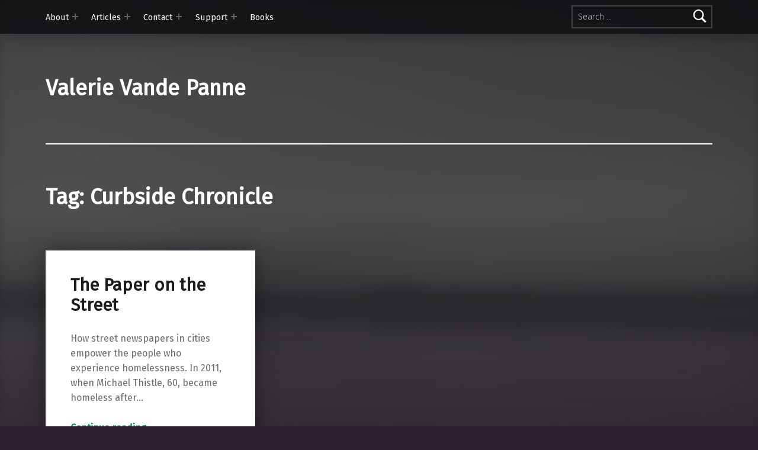

--- FILE ---
content_type: text/html; charset=UTF-8
request_url: https://valerievandepanne.com/tag/curbside-chronicle/
body_size: 32699
content:
<!doctype html>
<html lang="en-US">

<head>


<meta charset="UTF-8">
<meta name="viewport" content="width=device-width, initial-scale=1">
<link rel="profile" href="http://gmpg.org/xfn/11">
<title>Curbside Chronicle &#8211; Valerie Vande Panne</title>
<meta name='robots' content='max-image-preview:large' />
<meta name="theme-color" content="#0a0c0e"><link rel='dns-prefetch' href='//stats.wp.com' />
<link rel='dns-prefetch' href='//fonts.googleapis.com' />
<link rel='dns-prefetch' href='//v0.wordpress.com' />
<link href='https://fonts.gstatic.com' crossorigin rel='preconnect' />
<link rel="alternate" type="application/rss+xml" title="Valerie Vande Panne &raquo; Feed" href="https://valerievandepanne.com/feed/" />
<link rel="alternate" type="application/rss+xml" title="Valerie Vande Panne &raquo; Comments Feed" href="https://valerievandepanne.com/comments/feed/" />
<link rel="alternate" type="application/rss+xml" title="Valerie Vande Panne &raquo; Curbside Chronicle Tag Feed" href="https://valerievandepanne.com/tag/curbside-chronicle/feed/" />
<script>
window._wpemojiSettings = {"baseUrl":"https:\/\/s.w.org\/images\/core\/emoji\/15.0.3\/72x72\/","ext":".png","svgUrl":"https:\/\/s.w.org\/images\/core\/emoji\/15.0.3\/svg\/","svgExt":".svg","source":{"concatemoji":"https:\/\/valerievandepanne.com\/wp-includes\/js\/wp-emoji-release.min.js?ver=6.5.7"}};
/*! This file is auto-generated */
!function(i,n){var o,s,e;function c(e){try{var t={supportTests:e,timestamp:(new Date).valueOf()};sessionStorage.setItem(o,JSON.stringify(t))}catch(e){}}function p(e,t,n){e.clearRect(0,0,e.canvas.width,e.canvas.height),e.fillText(t,0,0);var t=new Uint32Array(e.getImageData(0,0,e.canvas.width,e.canvas.height).data),r=(e.clearRect(0,0,e.canvas.width,e.canvas.height),e.fillText(n,0,0),new Uint32Array(e.getImageData(0,0,e.canvas.width,e.canvas.height).data));return t.every(function(e,t){return e===r[t]})}function u(e,t,n){switch(t){case"flag":return n(e,"\ud83c\udff3\ufe0f\u200d\u26a7\ufe0f","\ud83c\udff3\ufe0f\u200b\u26a7\ufe0f")?!1:!n(e,"\ud83c\uddfa\ud83c\uddf3","\ud83c\uddfa\u200b\ud83c\uddf3")&&!n(e,"\ud83c\udff4\udb40\udc67\udb40\udc62\udb40\udc65\udb40\udc6e\udb40\udc67\udb40\udc7f","\ud83c\udff4\u200b\udb40\udc67\u200b\udb40\udc62\u200b\udb40\udc65\u200b\udb40\udc6e\u200b\udb40\udc67\u200b\udb40\udc7f");case"emoji":return!n(e,"\ud83d\udc26\u200d\u2b1b","\ud83d\udc26\u200b\u2b1b")}return!1}function f(e,t,n){var r="undefined"!=typeof WorkerGlobalScope&&self instanceof WorkerGlobalScope?new OffscreenCanvas(300,150):i.createElement("canvas"),a=r.getContext("2d",{willReadFrequently:!0}),o=(a.textBaseline="top",a.font="600 32px Arial",{});return e.forEach(function(e){o[e]=t(a,e,n)}),o}function t(e){var t=i.createElement("script");t.src=e,t.defer=!0,i.head.appendChild(t)}"undefined"!=typeof Promise&&(o="wpEmojiSettingsSupports",s=["flag","emoji"],n.supports={everything:!0,everythingExceptFlag:!0},e=new Promise(function(e){i.addEventListener("DOMContentLoaded",e,{once:!0})}),new Promise(function(t){var n=function(){try{var e=JSON.parse(sessionStorage.getItem(o));if("object"==typeof e&&"number"==typeof e.timestamp&&(new Date).valueOf()<e.timestamp+604800&&"object"==typeof e.supportTests)return e.supportTests}catch(e){}return null}();if(!n){if("undefined"!=typeof Worker&&"undefined"!=typeof OffscreenCanvas&&"undefined"!=typeof URL&&URL.createObjectURL&&"undefined"!=typeof Blob)try{var e="postMessage("+f.toString()+"("+[JSON.stringify(s),u.toString(),p.toString()].join(",")+"));",r=new Blob([e],{type:"text/javascript"}),a=new Worker(URL.createObjectURL(r),{name:"wpTestEmojiSupports"});return void(a.onmessage=function(e){c(n=e.data),a.terminate(),t(n)})}catch(e){}c(n=f(s,u,p))}t(n)}).then(function(e){for(var t in e)n.supports[t]=e[t],n.supports.everything=n.supports.everything&&n.supports[t],"flag"!==t&&(n.supports.everythingExceptFlag=n.supports.everythingExceptFlag&&n.supports[t]);n.supports.everythingExceptFlag=n.supports.everythingExceptFlag&&!n.supports.flag,n.DOMReady=!1,n.readyCallback=function(){n.DOMReady=!0}}).then(function(){return e}).then(function(){var e;n.supports.everything||(n.readyCallback(),(e=n.source||{}).concatemoji?t(e.concatemoji):e.wpemoji&&e.twemoji&&(t(e.twemoji),t(e.wpemoji)))}))}((window,document),window._wpemojiSettings);
</script>
<style id='wp-emoji-styles-inline-css'>

	img.wp-smiley, img.emoji {
		display: inline !important;
		border: none !important;
		box-shadow: none !important;
		height: 1em !important;
		width: 1em !important;
		margin: 0 0.07em !important;
		vertical-align: -0.1em !important;
		background: none !important;
		padding: 0 !important;
	}
</style>
<link rel='stylesheet' id='wp-block-library-css' href='https://valerievandepanne.com/wp-includes/css/dist/block-library/style.min.css?ver=6.5.7' media='all' />
<style id='wp-block-library-inline-css'>
.has-text-align-justify{text-align:justify;}
</style>
<link rel='stylesheet' id='mediaelement-css' href='https://valerievandepanne.com/wp-includes/js/mediaelement/mediaelementplayer-legacy.min.css?ver=4.2.17' media='all' />
<link rel='stylesheet' id='wp-mediaelement-css' href='https://valerievandepanne.com/wp-includes/js/mediaelement/wp-mediaelement.min.css?ver=6.5.7' media='all' />
<style id='jetpack-sharing-buttons-style-inline-css'>
.jetpack-sharing-buttons__services-list{display:flex;flex-direction:row;flex-wrap:wrap;gap:0;list-style-type:none;margin:5px;padding:0}.jetpack-sharing-buttons__services-list.has-small-icon-size{font-size:12px}.jetpack-sharing-buttons__services-list.has-normal-icon-size{font-size:16px}.jetpack-sharing-buttons__services-list.has-large-icon-size{font-size:24px}.jetpack-sharing-buttons__services-list.has-huge-icon-size{font-size:36px}@media print{.jetpack-sharing-buttons__services-list{display:none!important}}.editor-styles-wrapper .wp-block-jetpack-sharing-buttons{gap:0;padding-inline-start:0}ul.jetpack-sharing-buttons__services-list.has-background{padding:1.25em 2.375em}
</style>
<style id='classic-theme-styles-inline-css'>
/*! This file is auto-generated */
.wp-block-button__link{color:#fff;background-color:#32373c;border-radius:9999px;box-shadow:none;text-decoration:none;padding:calc(.667em + 2px) calc(1.333em + 2px);font-size:1.125em}.wp-block-file__button{background:#32373c;color:#fff;text-decoration:none}
</style>
<style id='global-styles-inline-css'>
body{--wp--preset--color--black: #000000;--wp--preset--color--cyan-bluish-gray: #abb8c3;--wp--preset--color--white: #ffffff;--wp--preset--color--pale-pink: #f78da7;--wp--preset--color--vivid-red: #cf2e2e;--wp--preset--color--luminous-vivid-orange: #ff6900;--wp--preset--color--luminous-vivid-amber: #fcb900;--wp--preset--color--light-green-cyan: #7bdcb5;--wp--preset--color--vivid-green-cyan: #00d084;--wp--preset--color--pale-cyan-blue: #8ed1fc;--wp--preset--color--vivid-cyan-blue: #0693e3;--wp--preset--color--vivid-purple: #9b51e0;--wp--preset--gradient--vivid-cyan-blue-to-vivid-purple: linear-gradient(135deg,rgba(6,147,227,1) 0%,rgb(155,81,224) 100%);--wp--preset--gradient--light-green-cyan-to-vivid-green-cyan: linear-gradient(135deg,rgb(122,220,180) 0%,rgb(0,208,130) 100%);--wp--preset--gradient--luminous-vivid-amber-to-luminous-vivid-orange: linear-gradient(135deg,rgba(252,185,0,1) 0%,rgba(255,105,0,1) 100%);--wp--preset--gradient--luminous-vivid-orange-to-vivid-red: linear-gradient(135deg,rgba(255,105,0,1) 0%,rgb(207,46,46) 100%);--wp--preset--gradient--very-light-gray-to-cyan-bluish-gray: linear-gradient(135deg,rgb(238,238,238) 0%,rgb(169,184,195) 100%);--wp--preset--gradient--cool-to-warm-spectrum: linear-gradient(135deg,rgb(74,234,220) 0%,rgb(151,120,209) 20%,rgb(207,42,186) 40%,rgb(238,44,130) 60%,rgb(251,105,98) 80%,rgb(254,248,76) 100%);--wp--preset--gradient--blush-light-purple: linear-gradient(135deg,rgb(255,206,236) 0%,rgb(152,150,240) 100%);--wp--preset--gradient--blush-bordeaux: linear-gradient(135deg,rgb(254,205,165) 0%,rgb(254,45,45) 50%,rgb(107,0,62) 100%);--wp--preset--gradient--luminous-dusk: linear-gradient(135deg,rgb(255,203,112) 0%,rgb(199,81,192) 50%,rgb(65,88,208) 100%);--wp--preset--gradient--pale-ocean: linear-gradient(135deg,rgb(255,245,203) 0%,rgb(182,227,212) 50%,rgb(51,167,181) 100%);--wp--preset--gradient--electric-grass: linear-gradient(135deg,rgb(202,248,128) 0%,rgb(113,206,126) 100%);--wp--preset--gradient--midnight: linear-gradient(135deg,rgb(2,3,129) 0%,rgb(40,116,252) 100%);--wp--preset--font-size--small: 13px;--wp--preset--font-size--medium: 20px;--wp--preset--font-size--large: 36px;--wp--preset--font-size--x-large: 42px;--wp--preset--spacing--20: 0.44rem;--wp--preset--spacing--30: 0.67rem;--wp--preset--spacing--40: 1rem;--wp--preset--spacing--50: 1.5rem;--wp--preset--spacing--60: 2.25rem;--wp--preset--spacing--70: 3.38rem;--wp--preset--spacing--80: 5.06rem;--wp--preset--shadow--natural: 6px 6px 9px rgba(0, 0, 0, 0.2);--wp--preset--shadow--deep: 12px 12px 50px rgba(0, 0, 0, 0.4);--wp--preset--shadow--sharp: 6px 6px 0px rgba(0, 0, 0, 0.2);--wp--preset--shadow--outlined: 6px 6px 0px -3px rgba(255, 255, 255, 1), 6px 6px rgba(0, 0, 0, 1);--wp--preset--shadow--crisp: 6px 6px 0px rgba(0, 0, 0, 1);}:where(.is-layout-flex){gap: 0.5em;}:where(.is-layout-grid){gap: 0.5em;}body .is-layout-flex{display: flex;}body .is-layout-flex{flex-wrap: wrap;align-items: center;}body .is-layout-flex > *{margin: 0;}body .is-layout-grid{display: grid;}body .is-layout-grid > *{margin: 0;}:where(.wp-block-columns.is-layout-flex){gap: 2em;}:where(.wp-block-columns.is-layout-grid){gap: 2em;}:where(.wp-block-post-template.is-layout-flex){gap: 1.25em;}:where(.wp-block-post-template.is-layout-grid){gap: 1.25em;}.has-black-color{color: var(--wp--preset--color--black) !important;}.has-cyan-bluish-gray-color{color: var(--wp--preset--color--cyan-bluish-gray) !important;}.has-white-color{color: var(--wp--preset--color--white) !important;}.has-pale-pink-color{color: var(--wp--preset--color--pale-pink) !important;}.has-vivid-red-color{color: var(--wp--preset--color--vivid-red) !important;}.has-luminous-vivid-orange-color{color: var(--wp--preset--color--luminous-vivid-orange) !important;}.has-luminous-vivid-amber-color{color: var(--wp--preset--color--luminous-vivid-amber) !important;}.has-light-green-cyan-color{color: var(--wp--preset--color--light-green-cyan) !important;}.has-vivid-green-cyan-color{color: var(--wp--preset--color--vivid-green-cyan) !important;}.has-pale-cyan-blue-color{color: var(--wp--preset--color--pale-cyan-blue) !important;}.has-vivid-cyan-blue-color{color: var(--wp--preset--color--vivid-cyan-blue) !important;}.has-vivid-purple-color{color: var(--wp--preset--color--vivid-purple) !important;}.has-black-background-color{background-color: var(--wp--preset--color--black) !important;}.has-cyan-bluish-gray-background-color{background-color: var(--wp--preset--color--cyan-bluish-gray) !important;}.has-white-background-color{background-color: var(--wp--preset--color--white) !important;}.has-pale-pink-background-color{background-color: var(--wp--preset--color--pale-pink) !important;}.has-vivid-red-background-color{background-color: var(--wp--preset--color--vivid-red) !important;}.has-luminous-vivid-orange-background-color{background-color: var(--wp--preset--color--luminous-vivid-orange) !important;}.has-luminous-vivid-amber-background-color{background-color: var(--wp--preset--color--luminous-vivid-amber) !important;}.has-light-green-cyan-background-color{background-color: var(--wp--preset--color--light-green-cyan) !important;}.has-vivid-green-cyan-background-color{background-color: var(--wp--preset--color--vivid-green-cyan) !important;}.has-pale-cyan-blue-background-color{background-color: var(--wp--preset--color--pale-cyan-blue) !important;}.has-vivid-cyan-blue-background-color{background-color: var(--wp--preset--color--vivid-cyan-blue) !important;}.has-vivid-purple-background-color{background-color: var(--wp--preset--color--vivid-purple) !important;}.has-black-border-color{border-color: var(--wp--preset--color--black) !important;}.has-cyan-bluish-gray-border-color{border-color: var(--wp--preset--color--cyan-bluish-gray) !important;}.has-white-border-color{border-color: var(--wp--preset--color--white) !important;}.has-pale-pink-border-color{border-color: var(--wp--preset--color--pale-pink) !important;}.has-vivid-red-border-color{border-color: var(--wp--preset--color--vivid-red) !important;}.has-luminous-vivid-orange-border-color{border-color: var(--wp--preset--color--luminous-vivid-orange) !important;}.has-luminous-vivid-amber-border-color{border-color: var(--wp--preset--color--luminous-vivid-amber) !important;}.has-light-green-cyan-border-color{border-color: var(--wp--preset--color--light-green-cyan) !important;}.has-vivid-green-cyan-border-color{border-color: var(--wp--preset--color--vivid-green-cyan) !important;}.has-pale-cyan-blue-border-color{border-color: var(--wp--preset--color--pale-cyan-blue) !important;}.has-vivid-cyan-blue-border-color{border-color: var(--wp--preset--color--vivid-cyan-blue) !important;}.has-vivid-purple-border-color{border-color: var(--wp--preset--color--vivid-purple) !important;}.has-vivid-cyan-blue-to-vivid-purple-gradient-background{background: var(--wp--preset--gradient--vivid-cyan-blue-to-vivid-purple) !important;}.has-light-green-cyan-to-vivid-green-cyan-gradient-background{background: var(--wp--preset--gradient--light-green-cyan-to-vivid-green-cyan) !important;}.has-luminous-vivid-amber-to-luminous-vivid-orange-gradient-background{background: var(--wp--preset--gradient--luminous-vivid-amber-to-luminous-vivid-orange) !important;}.has-luminous-vivid-orange-to-vivid-red-gradient-background{background: var(--wp--preset--gradient--luminous-vivid-orange-to-vivid-red) !important;}.has-very-light-gray-to-cyan-bluish-gray-gradient-background{background: var(--wp--preset--gradient--very-light-gray-to-cyan-bluish-gray) !important;}.has-cool-to-warm-spectrum-gradient-background{background: var(--wp--preset--gradient--cool-to-warm-spectrum) !important;}.has-blush-light-purple-gradient-background{background: var(--wp--preset--gradient--blush-light-purple) !important;}.has-blush-bordeaux-gradient-background{background: var(--wp--preset--gradient--blush-bordeaux) !important;}.has-luminous-dusk-gradient-background{background: var(--wp--preset--gradient--luminous-dusk) !important;}.has-pale-ocean-gradient-background{background: var(--wp--preset--gradient--pale-ocean) !important;}.has-electric-grass-gradient-background{background: var(--wp--preset--gradient--electric-grass) !important;}.has-midnight-gradient-background{background: var(--wp--preset--gradient--midnight) !important;}.has-small-font-size{font-size: var(--wp--preset--font-size--small) !important;}.has-medium-font-size{font-size: var(--wp--preset--font-size--medium) !important;}.has-large-font-size{font-size: var(--wp--preset--font-size--large) !important;}.has-x-large-font-size{font-size: var(--wp--preset--font-size--x-large) !important;}
.wp-block-navigation a:where(:not(.wp-element-button)){color: inherit;}
:where(.wp-block-post-template.is-layout-flex){gap: 1.25em;}:where(.wp-block-post-template.is-layout-grid){gap: 1.25em;}
:where(.wp-block-columns.is-layout-flex){gap: 2em;}:where(.wp-block-columns.is-layout-grid){gap: 2em;}
.wp-block-pullquote{font-size: 1.5em;line-height: 1.6;}
</style>
<link rel='stylesheet' id='contact-form-7-css' href='https://valerievandepanne.com/wp-content/plugins/contact-form-7/includes/css/styles.css?ver=5.9.5' media='all' />
<link rel='stylesheet' id='modern-google-fonts-css' href='https://fonts.googleapis.com/css?family=Quando%7CFira+Sans%3A400%2C300&#038;subset=latin&#038;ver=2.6.1' media='screen' />
<link rel='stylesheet' id='genericons-neue-css' href='https://valerievandepanne.com/wp-content/themes/modern/assets/fonts/genericons-neue/genericons-neue.css?ver=2.6.1' media='screen' />
<link rel='stylesheet' id='modern-stylesheet-global-css' href='https://valerievandepanne.com/wp-content/themes/modern/assets/css/main.css?ver=2.6.1' media='screen' />
<link rel='stylesheet' id='modern-stylesheet-custom-css' href='https://valerievandepanne.com/wp-content/themes/modern/assets/css/custom-styles.css?ver=2.6.1' media='screen' />
<style id='modern-inline-css'>
:root {--background_color:#2c212d;--background_color--a0:rgba(44,33,45,0);}
</style>
<link rel='stylesheet' id='jetpack_css-css' href='https://valerievandepanne.com/wp-content/plugins/jetpack/css/jetpack.css?ver=13.4.4' media='all' />
<script src="https://valerievandepanne.com/wp-content/themes/modern/library/js/vendors/css-vars-ponyfill/css-vars-ponyfill.min.js?ver=v2.4.7" id="css-vars-ponyfill-js"></script>
<script id="css-vars-ponyfill-js-after">
window.onload = function() {
	cssVars( {
		onlyVars: true,
		exclude: 'link:not([href^="https://valerievandepanne.com/wp-content/themes"])'
	} );
};
</script>
<script id="a11y-menu-js-extra">
var a11yMenuConfig = {"mode":["esc","button"],"menu_selector":".toggle-sub-menus","button_attributes":{"class":"button-toggle-sub-menu","aria-label":{"collapse":"Collapse menu: %s","expand":"Expand menu: %s"}}};
</script>
<script src="https://valerievandepanne.com/wp-content/themes/modern/assets/js/vendors/a11y-menu/a11y-menu.dist.min.js?ver=2.6.1" id="a11y-menu-js"></script>
<script src="https://valerievandepanne.com/wp-includes/js/jquery/jquery.min.js?ver=3.7.1" id="jquery-core-js"></script>
<script src="https://valerievandepanne.com/wp-includes/js/jquery/jquery-migrate.min.js?ver=3.4.1" id="jquery-migrate-js"></script>
<link rel="https://api.w.org/" href="https://valerievandepanne.com/wp-json/" /><link rel="alternate" type="application/json" href="https://valerievandepanne.com/wp-json/wp/v2/tags/499" /><link rel="EditURI" type="application/rsd+xml" title="RSD" href="https://valerievandepanne.com/xmlrpc.php?rsd" />
<meta name="generator" content="WordPress 6.5.7" />
	<style>img#wpstats{display:none}</style>
		<style id="custom-background-css">
body.custom-background { background-color: #2c212d; }
</style>
	
<!-- Jetpack Open Graph Tags -->
<meta property="og:type" content="website" />
<meta property="og:title" content="Curbside Chronicle &#8211; Valerie Vande Panne" />
<meta property="og:url" content="https://valerievandepanne.com/tag/curbside-chronicle/" />
<meta property="og:site_name" content="Valerie Vande Panne" />
<meta property="og:image" content="https://valerievandepanne.com/wp-content/uploads/2012/12/cropped-Screen-Shot-2015-05-28-at-6.01.15-PM.png" />
<meta property="og:image:width" content="512" />
<meta property="og:image:height" content="512" />
<meta property="og:image:alt" content="" />
<meta property="og:locale" content="en_US" />

<!-- End Jetpack Open Graph Tags -->
<link rel="icon" href="https://valerievandepanne.com/wp-content/uploads/2012/12/cropped-Screen-Shot-2015-05-28-at-6.01.15-PM-32x32.png" sizes="32x32" />
<link rel="icon" href="https://valerievandepanne.com/wp-content/uploads/2012/12/cropped-Screen-Shot-2015-05-28-at-6.01.15-PM-192x192.png" sizes="192x192" />
<link rel="apple-touch-icon" href="https://valerievandepanne.com/wp-content/uploads/2012/12/cropped-Screen-Shot-2015-05-28-at-6.01.15-PM-180x180.png" />
<meta name="msapplication-TileImage" content="https://valerievandepanne.com/wp-content/uploads/2012/12/cropped-Screen-Shot-2015-05-28-at-6.01.15-PM-270x270.png" />

</head>


<body class="archive custom-background group-blog has-intro has-navigation-mobile has-posts-layout-equal-height hfeed jetpack-featured-images-archive-enabled jetpack-featured-images-page-enabled jetpack-featured-images-portfolio-enabled jetpack-featured-images-post-enabled no-js no-widgets-sidebar posts-layout-columns-3 tag tag-499 tag-curbside-chronicle">

<a name="top"></a>

<div id="page" class="site">

<nav class="menu-skip-links" aria-label="Skip links">
	<ul>
		<li class="skip-link-list-item"><a class="skip-link screen-reader-text" href="#site-navigation">Skip to main navigation</a></li><li class="skip-link-list-item"><a class="skip-link screen-reader-text" href="#content">Skip to main content</a></li><li class="skip-link-list-item"><a class="skip-link screen-reader-text" href="#colophon">Skip to footer</a></li>	</ul>
</nav>


<header id="masthead" class="site-header">


<div class="site-header-navigation"><div class="site-header-inner">
	<nav id="site-navigation" class="main-navigation" aria-label="Primary Menu">

					<button
				id="menu-toggle"
				class="menu-toggle"
				aria-controls="menu-primary"
				aria-expanded="false"
			>Menu</button>
					<div id="site-navigation-container" class="main-navigation-container">
			<div class="menu-search"><form role="search" method="get" class="search-form" action="https://valerievandepanne.com/">
				<label>
					<span class="screen-reader-text">Search for:</span>
					<input type="search" class="search-field" placeholder="Search &hellip;" value="" name="s" />
				</label>
				<input type="submit" class="search-submit" value="Search" />
			</form></div><div class="menu"><ul id="menu-primary" class="menu-primary toggle-sub-menus"><li id="menu-item-551" class="menu-item menu-item-type-post_type menu-item-object-page menu-item-has-children menu-item-551"><a data-submenu-label="About" href="https://valerievandepanne.com/about-2/">About</a>
<ul class="sub-menu">
	<li id="menu-item-595" class="menu-item menu-item-type-post_type menu-item-object-page menu-item-595"><a href="https://valerievandepanne.com/about-2/awards/">Honors &#038; Awards</a></li>
	<li id="menu-item-597" class="menu-item menu-item-type-post_type menu-item-object-page menu-item-597"><a href="https://valerievandepanne.com/about-2/photos/">Photos</a></li>
	<li id="menu-item-1815" class="menu-item menu-item-type-post_type menu-item-object-page menu-item-1815"><a href="https://valerievandepanne.com/books-citing-my-work/">Books citing my work</a></li>
</ul>
</li>
<li id="menu-item-587" class="menu-item menu-item-type-post_type menu-item-object-page menu-item-has-children menu-item-587"><a data-submenu-label="Articles" href="https://valerievandepanne.com/topics/">Articles</a>
<ul class="sub-menu">
	<li id="menu-item-1099" class="menu-item menu-item-type-post_type menu-item-object-page menu-item-1099"><a href="https://valerievandepanne.com/topics/bloomberg/">Bloomberg</a></li>
	<li id="menu-item-1101" class="menu-item menu-item-type-post_type menu-item-object-page menu-item-1101"><a href="https://valerievandepanne.com/politico/">Politico</a></li>
	<li id="menu-item-949" class="menu-item menu-item-type-post_type menu-item-object-page menu-item-949"><a href="https://valerievandepanne.com/topics/columbia-journalism-review/">Columbia Journalism Review</a></li>
	<li id="menu-item-957" class="menu-item menu-item-type-post_type menu-item-object-page menu-item-957"><a href="https://valerievandepanne.com/topics/salon/">Salon</a></li>
	<li id="menu-item-1177" class="menu-item menu-item-type-post_type menu-item-object-page menu-item-1177"><a href="https://valerievandepanne.com/topics/reuters/">Reuters</a></li>
	<li id="menu-item-956" class="menu-item menu-item-type-post_type menu-item-object-page menu-item-956"><a href="https://valerievandepanne.com/topics/the-daily-beast/">The Daily Beast</a></li>
	<li id="menu-item-1106" class="menu-item menu-item-type-post_type menu-item-object-page menu-item-1106"><a href="https://valerievandepanne.com/topics/nextcity/">Next City</a></li>
	<li id="menu-item-588" class="menu-item menu-item-type-post_type menu-item-object-page menu-item-588"><a href="https://valerievandepanne.com/topics/the-boston-globe/">The Boston Globe</a></li>
	<li id="menu-item-593" class="menu-item menu-item-type-post_type menu-item-object-page menu-item-593"><a href="https://valerievandepanne.com/topics/the-boston-phoenix/">The Boston Phoenix</a></li>
	<li id="menu-item-594" class="menu-item menu-item-type-post_type menu-item-object-page menu-item-594"><a href="https://valerievandepanne.com/topics/harvard-gazette/">Harvard Gazette</a></li>
	<li id="menu-item-591" class="menu-item menu-item-type-post_type menu-item-object-page menu-item-591"><a href="https://valerievandepanne.com/topics/el-planeta-en-espanol/">El Planeta (En Español)</a></li>
	<li id="menu-item-590" class="menu-item menu-item-type-post_type menu-item-object-page menu-item-590"><a href="https://valerievandepanne.com/topics/startribune-vita-mn/">StarTribune / Vita.MN</a></li>
	<li id="menu-item-592" class="menu-item menu-item-type-post_type menu-item-object-page menu-item-592"><a href="https://valerievandepanne.com/topics/the-village-voice/">The Village Voice</a></li>
	<li id="menu-item-589" class="menu-item menu-item-type-post_type menu-item-object-page menu-item-589"><a href="https://valerievandepanne.com/topics/high-times-magazine/">High Times</a></li>
</ul>
</li>
<li id="menu-item-550" class="menu-item menu-item-type-post_type menu-item-object-page menu-item-has-children menu-item-550"><a data-submenu-label="Contact" href="https://valerievandepanne.com/contact-4/">Contact</a>
<ul class="sub-menu">
	<li id="menu-item-908" class="menu-item menu-item-type-post_type menu-item-object-page menu-item-908"><a href="https://valerievandepanne.com/contact-4/events/">Events</a></li>
	<li id="menu-item-1096" class="menu-item menu-item-type-post_type menu-item-object-page menu-item-1096"><a href="https://valerievandepanne.com/contact-4/sign-up/">Sign-up</a></li>
</ul>
</li>
<li id="menu-item-564" class="menu-item menu-item-type-post_type menu-item-object-page menu-item-has-children menu-item-564"><a data-submenu-label="Support" href="https://valerievandepanne.com/support/">Support</a>
<ul class="sub-menu">
	<li id="menu-item-607" class="menu-item menu-item-type-post_type menu-item-object-page menu-item-607"><a href="https://valerievandepanne.com/support/others/">Good Will</a></li>
</ul>
</li>
<li id="menu-item-8348" class="menu-item menu-item-type-post_type menu-item-object-page menu-item-8348"><a href="https://valerievandepanne.com/books/">Books</a></li>
<li class="menu-toggle-skip-link-container"><a href="#menu-toggle" class="menu-toggle-skip-link">Skip to menu toggle button</a></li></ul></div>		</div>

	</nav>
</div></div>


<div class="site-header-content"><div class="site-header-inner">


<div class="site-branding">
		<div class="site-branding-text">
		<p class="site-title"><a href="https://valerievandepanne.com/" rel="home">Valerie Vande Panne</a></p>

			</div>
</div>


</div></div>



</header>


<section id="intro-container" class="intro-container">

	
	<div id="intro" class="intro"><div class="intro-inner">

		
	</div></div>

	
<div id="intro-media" class="intro-media">
	<div id="wp-custom-header" class="wp-custom-header"><img src="https://valerievandepanne.com/wp-content/uploads/2016/11/IMG_2519.jpg" width="2592" height="1936" alt="Valerie Vande Panne" srcset="https://valerievandepanne.com/wp-content/uploads/2016/11/IMG_2519.jpg 2592w, https://valerievandepanne.com/wp-content/uploads/2016/11/IMG_2519-420x314.jpg 420w, https://valerievandepanne.com/wp-content/uploads/2016/11/IMG_2519-744x556.jpg 744w, https://valerievandepanne.com/wp-content/uploads/2016/11/IMG_2519-768x574.jpg 768w, https://valerievandepanne.com/wp-content/uploads/2016/11/IMG_2519-1200x896.jpg 1200w" sizes="(max-width: 2592px) 100vw, 2592px" decoding="async" /></div></div>

</section>


<div id="content" class="site-content">
<div class="site-content-inner">
	<div id="primary" class="content-area">
		<main id="main" class="site-main">


			<header class="page-header">
				<h1 class="page-title">Tag: <span>Curbside Chronicle</span></h1>			</header>

			
<div class="posts posts-list" id="posts">

	
<article id="post-1766" class="post-1766 post type-post status-publish format-standard hentry category-alternative-economies category-art category-class category-economics category-media category-next-city category-nextcity tag-boston tag-curbside-chronicle tag-economics tag-homelessness tag-insp tag-international-network-of-street-papers tag-james-shearer tag-media tag-okc tag-oklahoma tag-oklahoma-city tag-portland tag-ranya-forgotson tag-real-change tag-seattle tag-spare-change tag-street-news tag-street-newspapers tag-tim-harris tag-valerie-vande-panne entry">

	<div class="entry-content-container"><header class="entry-header"><h2 class="entry-title"><a href="https://valerievandepanne.com/the_paper_on_the_street/" rel="bookmark">The Paper on the Street</a></h2></header>
	<div class="entry-content"><div class="entry-summary">
How street newspapers in cities empower the people who experience homelessness. In 2011, when Michael Thistle, 60, became homeless after&hellip;
</div>
<div class="link-more"><a href="https://valerievandepanne.com/the_paper_on_the_street/" class="more-link">Continue reading<span class="screen-reader-text"> &ldquo;The Paper on the Street&rdquo;</span>&hellip;</a></div>
</div>

	
<footer class="entry-meta entry-meta-bottom">
<span class="entry-meta-element entry-date posted-on">
	<span class="entry-meta-description label-published">
		Posted on:	</span>
	<a href="https://valerievandepanne.com/the_paper_on_the_street/" rel="bookmark">
		<time datetime="2019-05-28T15:12:41+00:00" class="published" title="Posted on: May 28, 2019">
			May 28, 2019		</time>
	</a>
	<span class="entry-meta-description label-updated">
		Last updated on:	</span>
	<time class="updated" datetime="2019-08-06T16:16:29+00:00" title="Last updated on: August 6, 2019">
		August 6, 2019	</time>
</span>

<span class="entry-meta-element byline author vcard">
	<span class="entry-meta-description">
		Written by:	</span>
	<a href="https://valerievandepanne.com/author/valerie/" class="url fn n" rel="author">
		The Duchess	</a>
</span>
</footer>
</div>
</article>


</div>



		</main><!-- /#main -->
	</div><!-- /#primary -->
</div><!-- /.site-content-inner -->
</div><!-- /#content -->



<footer id="colophon" class="site-footer">


<div class="site-footer-area footer-area-footer-widgets">
	<div class="footer-widgets-inner site-footer-area-inner">

		<aside id="footer-widgets" class="widget-area footer-widgets" aria-label="Footer widgets">

			
		</aside>

	</div>
</div>

<div class="site-footer-area footer-area-site-info">
	<div class="site-footer-area-inner site-info-inner">

		
		<div class="site-info">
			
				&copy; 2026 <a href="https://valerievandepanne.com/">Valerie Vande Panne</a>
				<span class="sep"> | </span>
				Using <a rel="nofollow" href="https://www.webmandesign.eu/portfolio/modern-wordpress-theme/"><strong>Modern</strong></a> <a rel="nofollow" href="https://wordpress.org/">WordPress</a> theme.				<span class="sep"> | </span>
				<a href="#top" id="back-to-top" class="back-to-top">Back to top &uarr;</a>

					</div>

		
	</div>
</div>


</footer>


</div><!-- /#page -->

<script src="https://valerievandepanne.com/wp-content/plugins/contact-form-7/includes/swv/js/index.js?ver=5.9.5" id="swv-js"></script>
<script id="contact-form-7-js-extra">
var wpcf7 = {"api":{"root":"https:\/\/valerievandepanne.com\/wp-json\/","namespace":"contact-form-7\/v1"}};
</script>
<script src="https://valerievandepanne.com/wp-content/plugins/contact-form-7/includes/js/index.js?ver=5.9.5" id="contact-form-7-js"></script>
<script id="modern-skip-link-focus-fix-js-extra">
var $modernBreakpoints = {"s":"448","m":"672","l":"880","xl":"1280","xxl":"1600","xxxl":"1920","xxxxl":"2560"};
</script>
<script src="https://valerievandepanne.com/wp-content/themes/modern/assets/js/skip-link-focus-fix.js?ver=2.6.1" id="modern-skip-link-focus-fix-js"></script>
<script src="https://valerievandepanne.com/wp-content/themes/modern/assets/js/scripts-navigation-mobile.min.js?ver=2.6.1" id="modern-scripts-nav-mobile-js"></script>
<script src="https://valerievandepanne.com/wp-content/themes/modern/assets/js/vendors/slick/slick.min.js?ver=2.6.1" id="jquery-slick-js"></script>
<script id="modern-scripts-slick-js-extra">
var $modernSlickLocalize = {"prev_text":"Previous","next_text":"Next"};
</script>
<script src="https://valerievandepanne.com/wp-content/themes/modern/assets/js/scripts-slick.js?ver=2.6.1" id="modern-scripts-slick-js"></script>
<script src="https://valerievandepanne.com/wp-content/themes/modern/assets/js/scripts-global.min.js?ver=2.6.1" id="modern-scripts-global-js"></script>
<script src="https://stats.wp.com/e-202603.js" id="jetpack-stats-js" data-wp-strategy="defer"></script>
<script id="jetpack-stats-js-after">
_stq = window._stq || [];
_stq.push([ "view", JSON.parse("{\"v\":\"ext\",\"blog\":\"87011594\",\"post\":\"0\",\"tz\":\"0\",\"srv\":\"valerievandepanne.com\",\"j\":\"1:13.4.4\"}") ]);
_stq.push([ "clickTrackerInit", "87011594", "0" ]);
</script>

</body>

</html>
